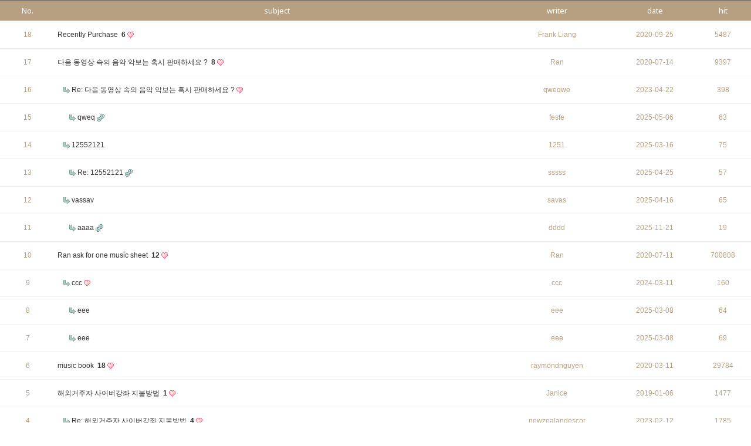

--- FILE ---
content_type: text/html; charset=utf-8
request_url: http://ndh.co.kr/g5/bbs/board.php?bo_table=bi47pueupb&wr_id=76840
body_size: 3664
content:
<!doctype html>
<html lang="ko" style="width:100%;height:auto">
<head>
<meta charset="utf-8">
<meta http-equiv="imagetoolbar" content="no">
<meta http-equiv="X-UA-Compatible" content="IE=10,chrome=1">
<title>오류안내 페이지 | Aty2.0</title>
<link rel="stylesheet" href="//ndh.co.kr/g5/theme/basic/css/default.css">
<!--[if lte IE 8]>
<script src="//ndh.co.kr/g5/js/html5.js"></script>
<![endif]-->
<script>
    function resizeHeight(){
        // board 개체에 스스로 갱신하는 구분 추가되서 미사용
        return false;
        // var bid = '';
        // var body = document.body, html = document.documentElement;
        // if (body) { var height = Math.max( html.offsetHeight ); height += 72;}
        // else { var height = 0 }
        // var referer = '';
        // var server_name = 'ndh.co.kr';
        // var origin = referer.split(server_name);
        // window.parent.boardMessage((JSON.stringify({'msgType':'boardResizeBid','height':height,'bid':bid, 'tableId':'bi47pueupb'}), '*');
    }

    window.boardMessageHandler = function(data) {
        try {
            var block = JSON.parse(data);
            var height = getDocHeight(document);
            window.parent.boardMessage(JSON.stringify({'msgType':'boardResize','height':height,'block':block}));
        } catch (e) {

        }
    }
    // window.addEventListener('message', function(e) {
    //     var origin = e.origin;
    //     var block = JSON.parse(e.data);
    //     var height = getDocHeight(document);
    //     if (e.origin != 'https://player.vimeo.com') {
    //         window.parent.boardMessage((JSON.stringify({'msgType':'boardResize','height':height,'block':block}), '*');
    //     }
    //     return false;
    // });

    function getDocHeight(doc) {
        doc = doc || document;
        var body = doc.body, html = doc.documentElement;
        if (body) { var height = Math.max( body.offsetHeight, html.offsetHeight ); }
        else { var height = 0 }
        return height;
    }
</script>
<script>
// 자바스크립트에서 사용하는 전역변수 선언
var g5_url       = "//ndh.co.kr/g5";
var g5_bbs_url   = "//ndh.co.kr/g5/bbs";
var g5_is_member = "";
var g5_is_admin  = "";
var g5_is_mobile = "";
var g5_bo_table  = "";
var g5_sca       = "";
var g5_editor    = "";
var g5_cookie_domain = "";
</script>
<script src="//ndh.co.kr/g5/js/jquery-1.8.3.min.js"></script>
<script src="//ndh.co.kr/g5/js/jquery.menu.js"></script>
<script src="//ndh.co.kr/g5/js/common.js"></script>
<script src="//ndh.co.kr/g5/js/wrest.js"></script>

</head>
<body style="width:100%;height:auto">

<script>
alert("글이 존재하지 않습니다.\n\n글이 삭제되었거나 이동된 경우입니다.");
//document.location.href = "./board.php?bo_table=bi47pueupb";
document.location.replace("./board.php?bo_table=bi47pueupb");
</script>

<noscript>
<div id="validation_check">
    <h1>다음 항목에 오류가 있습니다.</h1>
    <p class="cbg">
        글이 존재하지 않습니다.<br><br>글이 삭제되었거나 이동된 경우입니다.    </p>
        <div class="btn_confirm">
        <a href="./board.php?bo_table=bi47pueupb">돌아가기</a>
    </div>
    
</div>
</noscript>



<!-- ie6,7에서 사이드뷰가 게시판 목록에서 아래 사이드뷰에 가려지는 현상 수정 -->
<!--[if lte IE 7]>
<script>
$(function() {
    var $sv_use = $(".sv_use");
    var count = $sv_use.length;

    $sv_use.each(function() {
        $(this).css("z-index", count);
        $(this).css("position", "relative");
        count = count - 1;
    });
});
</script>
<![endif]-->

</body>
</html>


--- FILE ---
content_type: text/html; charset=utf-8
request_url: http://ndh.co.kr/g5/bbs/board.php?bo_table=bi47pueupb
body_size: 19180
content:
<!doctype html>
<html lang="ko" style="width:100%;height:auto">
<head>
<meta charset="utf-8">
<meta http-equiv="imagetoolbar" content="no">
<meta http-equiv="X-UA-Compatible" content="IE=10,chrome=1">
<title>게시판1 1 페이지 | Aty2.0</title>
<link rel="stylesheet" href="//ndh.co.kr/g5/theme/basic/css/default.css">
<link rel="stylesheet" href="../skin/board/custom_skin/T0/C0/skin05/style.css">
<!--[if lte IE 8]>
<script src="//ndh.co.kr/g5/js/html5.js"></script>
<![endif]-->
<script>
    function resizeHeight(){
        // board 개체에 스스로 갱신하는 구분 추가되서 미사용
        return false;
        // var bid = '';
        // var body = document.body, html = document.documentElement;
        // if (body) { var height = Math.max( html.offsetHeight ); height += 72;}
        // else { var height = 0 }
        // var referer = 'http://ndh.co.kr/g5/bbs/board.php?bo_table=bi47pueupb&wr_id=76840';
        // var server_name = 'ndh.co.kr';
        // var origin = referer.split(server_name);
        // window.parent.boardMessage((JSON.stringify({'msgType':'boardResizeBid','height':height,'bid':bid, 'tableId':'bi47pueupb'}), '*');
    }

    window.boardMessageHandler = function(data) {
        try {
            var block = JSON.parse(data);
            var height = getDocHeight(document);
            window.parent.boardMessage(JSON.stringify({'msgType':'boardResize','height':height,'block':block}));
        } catch (e) {

        }
    }
    // window.addEventListener('message', function(e) {
    //     var origin = e.origin;
    //     var block = JSON.parse(e.data);
    //     var height = getDocHeight(document);
    //     if (e.origin != 'https://player.vimeo.com') {
    //         window.parent.boardMessage((JSON.stringify({'msgType':'boardResize','height':height,'block':block}), '*');
    //     }
    //     return false;
    // });

    function getDocHeight(doc) {
        doc = doc || document;
        var body = doc.body, html = doc.documentElement;
        if (body) { var height = Math.max( body.offsetHeight, html.offsetHeight ); }
        else { var height = 0 }
        return height;
    }
</script>
<script>
// 자바스크립트에서 사용하는 전역변수 선언
var g5_url       = "//ndh.co.kr/g5";
var g5_bbs_url   = "//ndh.co.kr/g5/bbs";
var g5_is_member = "";
var g5_is_admin  = "";
var g5_is_mobile = "";
var g5_bo_table  = "bi47pueupb";
var g5_sca       = "";
var g5_editor    = "smarteditor2";
var g5_cookie_domain = "";
</script>
<script src="//ndh.co.kr/g5/js/jquery-1.8.3.min.js"></script>
<script src="//ndh.co.kr/g5/js/jquery.menu.js"></script>
<script src="//ndh.co.kr/g5/js/common.js"></script>
<script src="//ndh.co.kr/g5/js/wrest.js"></script>

</head>
<body style="width:100%;height:auto">
<link href='https://fonts.googleapis.com/css?family=Noto+Sans' rel='stylesheet' type='text/css'>

<!-- 커스텀 스킨용 시작 -->
<!-- 커스텀 스킨용 끝 -->


<!-- 게시판 목록 시작 { -->
<div id="bo_list" style="width:100%">

    <!-- 게시판 카테고리 시작 { -->
        <!-- } 게시판 카테고리 끝 -->

    <!-- 불필요 버튼 제거 -->
    <!-- 게시판 페이지 정보 및 버튼 시작 { -->
    <!-- <div class="bo_fx">
        <div id="bo_list_total">
            <span>Total 18건</span>
            1 페이지
        </div>

            </div> -->
    <!-- } 게시판 페이지 정보 및 버튼 끝 -->

    <form name="fboardlist" id="fboardlist" action="./board_list_update.php" onsubmit="return fboardlist_submit(this);" method="post">
        <input type="hidden" name="bo_table" value="bi47pueupb">
        <input type="hidden" name="sfl" value="">
        <input type="hidden" name="stx" value="">
        <input type="hidden" name="spt" value="">
        <input type="hidden" name="sca" value="">
        <input type="hidden" name="sst" value="wr_num, wr_reply">
        <input type="hidden" name="sod" value="">
        <input type="hidden" name="page" value="1">
        <input type="hidden" name="sw" value="">

        <div class="tbl_wrap">
            <table class="boardskin01_list">

                <!-- 타이틀 표시용 시작 -->
                <!-- 정렬용 함수 사용법 <th scope="col"><a href="/g5/bbs/board.php?bo_table=bi47pueupb&amp;sop=and&amp;sst=wr_datetime&amp;sod=desc&amp;sfl=&amp;stx=&amp;page=1">날짜</a></th> -->
                <thead>
                <tr>
                                        <th class="bar">No.</th><th class="bar">subject</th><th class="bar">writer</th><th class="bar">date</th><th class="bar">hit</th>                </tr>
                </thead>
                <!-- 타이틀 표시용 종료 -->

                <!-- 본문 표시용 시작 -->
                                <tbody>
                                    <tr class="">
                                                <td>18</td><td class="subject">
                            <a href="//ndh.co.kr/g5/bbs/board.php?bo_table=bi47pueupb&amp;wr_id=9">
                                Recently Purchase                                <span class="sound_only">댓글</span><span class="cnt_cmt">6</span><span class="sound_only">개</span>                            </a>

                            <img src="../skin/board/custom_skin/T0/C0/skin05/img/icon_hot.gif" alt="인기글"></td><td class="wr_name">Frank Liang</td><td>2020-09-25</td><td>5487</td>                    </tr>
                                    <tr class="">
                                                <td>17</td><td class="subject">
                            <a href="//ndh.co.kr/g5/bbs/board.php?bo_table=bi47pueupb&amp;wr_id=8">
                                다음 동영상 속의 음악 악보는 혹시 판매하세요 ?                                <span class="sound_only">댓글</span><span class="cnt_cmt">8</span><span class="sound_only">개</span>                            </a>

                            <img src="../skin/board/custom_skin/T0/C0/skin05/img/icon_hot.gif" alt="인기글"></td><td class="wr_name">Ran</td><td>2020-07-14</td><td>9397</td>                    </tr>
                                    <tr class="">
                                                <td>16</td><td class="subject"><img src="../skin/board/custom_skin/T0/C0/skin05/img/icon_reply.gif" style="margin-left:10px;" alt="답변글">
                            <a href="//ndh.co.kr/g5/bbs/board.php?bo_table=bi47pueupb&amp;wr_id=76829">
                                Re: 다음 동영상 속의 음악 악보는 혹시 판매하세요 ?                                                            </a>

                            <img src="../skin/board/custom_skin/T0/C0/skin05/img/icon_hot.gif" alt="인기글"></td><td class="wr_name">qweqwe</td><td>2023-04-22</td><td>398</td>                    </tr>
                                    <tr class="">
                                                <td>15</td><td class="subject"><img src="../skin/board/custom_skin/T0/C0/skin05/img/icon_reply.gif" style="margin-left:20px;" alt="답변글">
                            <a href="//ndh.co.kr/g5/bbs/board.php?bo_table=bi47pueupb&amp;wr_id=76905">
                                qweq                                                            </a>

                            <img src="../skin/board/custom_skin/T0/C0/skin05/img/icon_link.gif" alt="관련링크"></td><td class="wr_name">fesfe</td><td>2025-05-06</td><td>63</td>                    </tr>
                                    <tr class="">
                                                <td>14</td><td class="subject"><img src="../skin/board/custom_skin/T0/C0/skin05/img/icon_reply.gif" style="margin-left:10px;" alt="답변글">
                            <a href="//ndh.co.kr/g5/bbs/board.php?bo_table=bi47pueupb&amp;wr_id=76900">
                                12552121                                                            </a>

                            </td><td class="wr_name">1251</td><td>2025-03-16</td><td>75</td>                    </tr>
                                    <tr class="">
                                                <td>13</td><td class="subject"><img src="../skin/board/custom_skin/T0/C0/skin05/img/icon_reply.gif" style="margin-left:20px;" alt="답변글">
                            <a href="//ndh.co.kr/g5/bbs/board.php?bo_table=bi47pueupb&amp;wr_id=76904">
                                Re: 12552121                                                            </a>

                            <img src="../skin/board/custom_skin/T0/C0/skin05/img/icon_link.gif" alt="관련링크"></td><td class="wr_name">sssss</td><td>2025-04-25</td><td>57</td>                    </tr>
                                    <tr class="">
                                                <td>12</td><td class="subject"><img src="../skin/board/custom_skin/T0/C0/skin05/img/icon_reply.gif" style="margin-left:10px;" alt="답변글">
                            <a href="//ndh.co.kr/g5/bbs/board.php?bo_table=bi47pueupb&amp;wr_id=76903">
                                vassav                                                            </a>

                            </td><td class="wr_name">savas</td><td>2025-04-16</td><td>65</td>                    </tr>
                                    <tr class="">
                                                <td>11</td><td class="subject"><img src="../skin/board/custom_skin/T0/C0/skin05/img/icon_reply.gif" style="margin-left:20px;" alt="답변글">
                            <a href="//ndh.co.kr/g5/bbs/board.php?bo_table=bi47pueupb&amp;wr_id=76908">
                                aaaa                                                            </a>

                            <img src="../skin/board/custom_skin/T0/C0/skin05/img/icon_link.gif" alt="관련링크"></td><td class="wr_name">dddd</td><td>2025-11-21</td><td>19</td>                    </tr>
                                    <tr class="">
                                                <td>10</td><td class="subject">
                            <a href="//ndh.co.kr/g5/bbs/board.php?bo_table=bi47pueupb&amp;wr_id=7">
                                Ran ask for one music sheet                                <span class="sound_only">댓글</span><span class="cnt_cmt">12</span><span class="sound_only">개</span>                            </a>

                            <img src="../skin/board/custom_skin/T0/C0/skin05/img/icon_hot.gif" alt="인기글"></td><td class="wr_name">Ran</td><td>2020-07-11</td><td>700808</td>                    </tr>
                                    <tr class="">
                                                <td>9</td><td class="subject"><img src="../skin/board/custom_skin/T0/C0/skin05/img/icon_reply.gif" style="margin-left:10px;" alt="답변글">
                            <a href="//ndh.co.kr/g5/bbs/board.php?bo_table=bi47pueupb&amp;wr_id=76897">
                                ccc                                                            </a>

                            <img src="../skin/board/custom_skin/T0/C0/skin05/img/icon_hot.gif" alt="인기글"></td><td class="wr_name">ccc</td><td>2024-03-11</td><td>160</td>                    </tr>
                                    <tr class="">
                                                <td>8</td><td class="subject"><img src="../skin/board/custom_skin/T0/C0/skin05/img/icon_reply.gif" style="margin-left:20px;" alt="답변글">
                            <a href="//ndh.co.kr/g5/bbs/board.php?bo_table=bi47pueupb&amp;wr_id=76898">
                                eee                                                            </a>

                            </td><td class="wr_name">eee</td><td>2025-03-08</td><td>64</td>                    </tr>
                                    <tr class="">
                                                <td>7</td><td class="subject"><img src="../skin/board/custom_skin/T0/C0/skin05/img/icon_reply.gif" style="margin-left:20px;" alt="답변글">
                            <a href="//ndh.co.kr/g5/bbs/board.php?bo_table=bi47pueupb&amp;wr_id=76899">
                                eee                                                            </a>

                            </td><td class="wr_name">eee</td><td>2025-03-08</td><td>69</td>                    </tr>
                                    <tr class="">
                                                <td>6</td><td class="subject">
                            <a href="//ndh.co.kr/g5/bbs/board.php?bo_table=bi47pueupb&amp;wr_id=6">
                                music book                                <span class="sound_only">댓글</span><span class="cnt_cmt">18</span><span class="sound_only">개</span>                            </a>

                            <img src="../skin/board/custom_skin/T0/C0/skin05/img/icon_hot.gif" alt="인기글"></td><td class="wr_name">raymondnguyen</td><td>2020-03-11</td><td>29784</td>                    </tr>
                                    <tr class="">
                                                <td>5</td><td class="subject">
                            <a href="//ndh.co.kr/g5/bbs/board.php?bo_table=bi47pueupb&amp;wr_id=4">
                                해외거주자 사이버강좌 지불방법                                <span class="sound_only">댓글</span><span class="cnt_cmt">1</span><span class="sound_only">개</span>                            </a>

                            <img src="../skin/board/custom_skin/T0/C0/skin05/img/icon_hot.gif" alt="인기글"></td><td class="wr_name">Janice</td><td>2019-01-06</td><td>1477</td>                    </tr>
                                    <tr class="">
                                                <td>4</td><td class="subject"><img src="../skin/board/custom_skin/T0/C0/skin05/img/icon_reply.gif" style="margin-left:10px;" alt="답변글">
                            <a href="//ndh.co.kr/g5/bbs/board.php?bo_table=bi47pueupb&amp;wr_id=76785">
                                Re: 해외거주자 사이버강좌 지불방법                                <span class="sound_only">댓글</span><span class="cnt_cmt">4</span><span class="sound_only">개</span>                            </a>

                            <img src="../skin/board/custom_skin/T0/C0/skin05/img/icon_hot.gif" alt="인기글"></td><td class="wr_name">newzealandescor</td><td>2023-02-12</td><td>1785</td>                    </tr>
                                    <tr class="">
                                                <td>3</td><td class="subject"><img src="../skin/board/custom_skin/T0/C0/skin05/img/icon_reply.gif" style="margin-left:20px;" alt="답변글">
                            <a href="//ndh.co.kr/g5/bbs/board.php?bo_table=bi47pueupb&amp;wr_id=76786">
                                escorts                                <span class="sound_only">댓글</span><span class="cnt_cmt">3</span><span class="sound_only">개</span>                            </a>

                            <img src="../skin/board/custom_skin/T0/C0/skin05/img/icon_hot.gif" alt="인기글"></td><td class="wr_name">newzealandescor</td><td>2023-02-12</td><td>1699</td>                    </tr>
                                    <tr class="">
                                                <td>2</td><td class="subject">
                            <a href="//ndh.co.kr/g5/bbs/board.php?bo_table=bi47pueupb&amp;wr_id=2">
                                나는 음악 책을 사고 싶다.                                <span class="sound_only">댓글</span><span class="cnt_cmt">1</span><span class="sound_only">개</span>                            </a>

                            <img src="../skin/board/custom_skin/T0/C0/skin05/img/icon_hot.gif" alt="인기글"></td><td class="wr_name">kiwicha</td><td>2018-10-14</td><td>1522</td>                    </tr>
                                    <tr class="">
                                                <td>1</td><td class="subject"><img src="../skin/board/custom_skin/T0/C0/skin05/img/icon_reply.gif" style="margin-left:10px;" alt="답변글">
                            <a href="//ndh.co.kr/g5/bbs/board.php?bo_table=bi47pueupb&amp;wr_id=76787">
                                Nhà Cái BK8 Cuoc                                <span class="sound_only">댓글</span><span class="cnt_cmt">3</span><span class="sound_only">개</span>                            </a>

                            <img src="../skin/board/custom_skin/T0/C0/skin05/img/icon_hot.gif" alt="인기글"><img src="../skin/board/custom_skin/T0/C0/skin05/img/icon_link.gif" alt="관련링크"></td><td class="wr_name">Elysia Thùy Liên</td><td>2023-02-12</td><td>1357</td>                    </tr>
                                                </tbody>
                <!-- 본문 표시용 종료 -->

            </table>
        </div>

            </form>
</div>


<!-- 페이지 -->

<!-- 게시판 검색 시작 { -->
<div class="search-wrapper">
  <span class="search_area">
    <fieldset id="bo_sch">
      <legend>게시물 검색</legend>

      <form name="fsearch" method="get">
      <input type="hidden" name="bo_table" value="bi47pueupb">
      <input type="hidden" name="sca" value="">
      <input type="hidden" name="sop" value="and">
      <label for="sfl" class="sound_only">검색대상</label>
      <select name="sfl" id="sfl" class="select_box" style="background-image:url('../skin/board/custom_skin/T0/C0/skin05/img/arrow-down.png');">
          <option value="wr_subject">제목</option>
          <option value="wr_content">내용</option>
          <option value="wr_subject||wr_content">제목+내용</option>
          <option value="mb_id,1">회원아이디</option>
          <!-- <option value="mb_id,0">회원아이디(코)</option> -->
          <option value="wr_name,1">글쓴이</option>
          <!-- <option value="wr_name,0">글쓴이(코)</option> -->
      </select>
      <label for="stx" class="sound_only">검색어<strong class="sound_only"> 필수</strong></label>
      <input type="text" name="stx" value="" required id="stx" class="stx keyword" size="15" maxlength="15">
      <input type="image" class="btn_search" src="../skin/board/custom_skin/T0/C0/skin05/img/btn_search.jpg" alt="검색">
      </form>
    </fieldset>
  </span>
</div>
<!-- } 게시판 검색 끝 -->

<!-- } 게시판 목록 끝 -->

<!-- 사용스킨 : custom_skin||1 -->


<!-- ie6,7에서 사이드뷰가 게시판 목록에서 아래 사이드뷰에 가려지는 현상 수정 -->
<!--[if lte IE 7]>
<script>
$(function() {
    var $sv_use = $(".sv_use");
    var count = $sv_use.length;

    $sv_use.each(function() {
        $(this).css("z-index", count);
        $(this).css("position", "relative");
        count = count - 1;
    });
});
</script>
<![endif]-->

</body>
</html>


--- FILE ---
content_type: text/css
request_url: http://ndh.co.kr/g5/skin/board/custom_skin/T0/C0/skin05/style.css
body_size: 19206
content:
@charset "utf-8";
/* SIR 지운아빠 */

/* ### 기본 스타일 커스터마이징 시작 ### */

/* 게시판 버튼 */
/* 목록 버튼 */
#bo_list a.btn_b01 {}
#bo_list a.btn_b01:focus, #bo_list a.btn_b01:hover {}
#bo_list a.btn_b02 {}
#bo_list a.btn_b02:focus, #bo_list a.btn_b02:hover {}
#bo_list a.btn_admin {} /* 관리자 전용 버튼 */
#bo_list a.btn_admin:focus, #bo_list .btn_admin:hover {}

/* 읽기 버튼 */
#bo_v a.btn_b01 {}
#bo_v a.btn_b01:focus, #bo_v a.btn_b01:hover {}
#bo_v a.btn_b02 {}
#bo_v a.btn_b02:focus, #bo_v a.btn_b02:hover {}
#bo_v a.btn_admin {} /* 관리자 전용 버튼 */
#bo_v a.btn_admin:focus, #bo_v a.btn_admin:hover {}

/* 쓰기 버튼 */
#bo_w .btn_confirm {margin-top:20px;margin-bottom: 20px;} /* 서식단계 진행 */
#bo_w .btn_submit { background: #595968;}
#bo_w button.btn_submit {}
#bo_w fieldset .btn_submit {}
#bo_w .btn_cancel {}
#bo_w button.btn_cancel {}
#bo_w .btn_cancel:focus, #bo_w .btn_cancel:hover {}
#bo_w a.btn_frmline, #bo_w button.btn_frmline {} /* 우편번호검색버튼 등 */
#bo_w button.btn_frmline {}

/* 기본 테이블 */
/* 목록 테이블 */
#bo_list .tbl_head01 {}
#bo_list .tbl_head01 caption {}
#bo_list .tbl_head01 thead th {}
#bo_list .tbl_head01 thead a {}
#bo_list .tbl_head01 thead th input {} /* middle 로 하면 게시판 읽기에서 목록 사용시 체크박스 라인 깨짐 */
#bo_list .tbl_head01 tfoot th {}
#bo_list .tbl_head01 tfoot td {}
#bo_list .tbl_head01 tbody th {}
#bo_list .tbl_head01 td {}
#bo_list .tbl_head01 a {}
#bo_list td.empty_table {}

/* 읽기 내 테이블 */
#bo_v .tbl_head01 {}
#bo_v .tbl_head01 caption {}
#bo_v .tbl_head01 thead th {}
#bo_v .tbl_head01 thead a {}
#bo_v .tbl_head01 thead th input {} /* middle 로 하면 게시판 읽기에서 목록 사용시 체크박스 라인 깨짐 */
#bo_v .tbl_head01 tfoot th {}
#bo_v .tbl_head01 tfoot td {}
#bo_v .tbl_head01 tbody th {}
#bo_v .tbl_head01 td {}
#bo_v .tbl_head01 a {}
#bo_v td.empty_table {}

/* 쓰기 테이블 */
#bo_w table {}
#bo_w caption {}
#bo_w .frm_info {}
#bo_w .frm_address {}
#bo_w .frm_file {}

#bo_w .tbl_frm01 {}
#bo_w .tbl_frm01 th {}
#bo_w .tbl_frm01 td {}
#bo_w .tbl_frm01 textarea, #bo_w tbl_frm01 .frm_input {}
#bo_w .tbl_frm01 textarea {}
/*
#bo_w .tbl_frm01 #captcha {}
#bo_w .tbl_frm01 #captcha input {}
*/
#bo_w .tbl_frm01 a {}

/* 필수입력 */
#bo_w .required, #bo_w textarea.required {}

#bo_w .cke_sc {}
#bo_w button.btn_cke_sc{}
#bo_w .cke_sc_def {}
#bo_w .cke_sc_def dl {}
#bo_w .cke_sc_def dl:after {}
#bo_w .cke_sc_def dt, #bo_w .cke_sc_def dd {}
#bo_w .cke_sc_def dt {}
#bo_w .cke_sc_def dd {}

/* ### 기본 스타일 커스터마이징 끝 ### */

/* 게시판 목록 */
#bo_list .td_board {width:120px;text-align:center}
#bo_list .td_chk {width:30px;text-align:center}
#bo_list .td_date {width:60px;text-align:center}
#bo_list .td_datetime {width:110px;text-align:center}
#bo_list .td_group {width:100px;text-align:center}
#bo_list .td_mb_id {width:100px;text-align:center}
#bo_list .td_mng {width:80px;text-align:center}
#bo_list .td_name {width:100px;text-align:left}
#bo_list .td_nick {width:100px;text-align:center}
#bo_list .td_num {width:50px;text-align:center}
#bo_list .td_numbig {width:80px;text-align:center}

#bo_list .txt_active {color:#5d910b}
#bo_list .txt_expired {color:#ccc}

#bo_cate h2 {width:1px;height:1px;font-size:0;line-height:0;overflow:hidden}
#bo_cate ul {margin-bottom:10px;padding-left:1px;zoom:1;width:100%;text-align: center;}
#bo_cate ul:after {display:block;visibility:hidden;clear:both;content:""}
#bo_cate li {display: inline-block;margin-bottom:-1px}
#bo_cate a {display:block;position:relative;margin-left:-1px;padding:6px 0 5px;width:90px;border-bottom:1px solid #ddd;color:#888;text-align:center;letter-spacing:-0.1em;line-height:1.2em;cursor:pointer}
#bo_cate a:focus, #bo_cate a:hover, #bo_cate a:active {text-decoration:none}
#bo_cate #bo_cate_on {z-index:2;background:#fff;color:#565e60;font-weight:bold;border-bottom-color:#ee4037;}

.td_subject img {margin-left:3px}

/* 게시판 목록 공통 */
.bo_fx {margin-bottom:5px;zoom:1}
.bo_fx:after {display:block;visibility:hidden;clear:both;content:""}
.bo_fx ul {margin:0;padding:0;list-style:none}
#bo_list_total {float:left;padding-top:5px}
.btn_bo_user {float:right;margin:0;padding:0;list-style:none}
.btn_bo_user li {float:left;margin-left:5px}
.btn_bo_adm {float:left}
.btn_bo_adm li {float:left;margin-right:5px}
.btn_bo_adm input {padding:8px;border:0;background:#e8180c;color:#fff;text-decoration:none;vertical-align:middle}
.bo_notice td {background:#f5f6fa}
.bo_notice td a {font-weight:bold}
.td_num strong {color:#000}
.bo_cate_link {display:inline-block;margin:0 3px 0 0;padding:0 6px 0 0;border-right:1px solid #e7f1ed;color:#999 !important;font-weight:bold;text-decoration:none} /* 글제목줄 분류스타일 */
.bo_current {color:#e8180c}
#bo_list .cnt_cmt {display:inline-block;margin:0 0 0 3px;font-weight:bold}

#bo_sch {margin-bottom:10px;padding-top:5px;text-align:center}
#bo_sch legend {position:absolute;margin:0;padding:0;font-size:0;line-height:0;text-indent:-9999em;overflow:hidden}

/* 게시판 쓰기 */
#char_count_desc {display:block;margin:0 0 5px;padding:0}
#char_count_wrap {margin:5px 0 0;text-align:right}
#char_count {font-weight:bold}

#autosave_wrapper {position:relative}
#autosave_pop {display:none;z-index:10;position:absolute;top:24px;right:117px;padding:8px;width:350px;height:auto !important;height:180px;max-height:180px;border:1px solid #565656;background:#fff;overflow-y:scroll}
html.no-overflowscrolling #autosave_pop {height:auto;max-height:10000px !important} /* overflow 미지원 기기 대응 */
#autosave_pop strong {position:absolute;font-size:0;line-height:0;overflow:hidden}
#autosave_pop div {text-align:right}
#autosave_pop button {margin:0;padding:0;border:0;background:transparent}
#autosave_pop ul {margin:10px 0;padding:0;border-top:1px solid #e9e9e9;list-style:none}
#autosave_pop li {padding:8px 5px;border-bottom:1px solid #e9e9e9;zoom:1}
#autosave_pop li:after {display:block;visibility:hidden;clear:both;content:""}
#autosave_pop a {display:block;float:left}
#autosave_pop span {display:block;float:right}
.autosave_close {cursor:pointer}
.autosave_content {display:none}

/* 게시판 읽기 */
#bo_v {margin-bottom:20px;padding-bottom:20px}

#bo_v_table {position:absolute;top:0;right:16px;margin:0;padding:0 5px;height:25px;background:#ff3061;color:#fff;font-weight:bold;line-height:2.2em}

#bo_v_title {padding:10px 0;font-size:1.2em}

#bo_v_info {padding:0 0 10px;border-bottom:1px solid #ddd}
#bo_v_info h2 {position:absolute;font-size:0;line-height:0;overflow:hidden}
#bo_v_info strong {display:inline-block;margin:0 15px 0 5px;font-weight:normal}
#bo_v_info .sv_member,
#bo_v_info .sv_guest,
#bo_v_info .member,
#bo_v_info .guest {font-weight:bold}

#bo_v_file {}
#bo_v_file h2 {position:absolute;font-size:0;line-height:0;overflow:hidden}
#bo_v_file ul {margin:0;padding:0;list-style:none}
#bo_v_file li {padding:0 10px;border-bottom:1px solid #eee;background:#f5f6fa}
#bo_v_file a {display:inline-block;padding:8px 0 7px;width:100%;color:#000;word-wrap:break-word}
#bo_v_file a:focus, #bo_v_file a:hover, #bo_v_file a:active {text-decoration:none}
#bo_v_file img {float:left;margin:0 10px 0 0}
.bo_v_file_cnt {display:inline-block;margin:0 0 3px 16px}

#bo_v_link {}
#bo_v_link h2 {position:absolute;font-size:0;line-height:0;overflow:hidden}
#bo_v_link ul {margin:0;padding:0;list-style:none}
#bo_v_link li {padding:0 10px;border-bottom:1px solid #eee;background:#f5f6fa}
#bo_v_link a {display:inline-block;padding:8px 0 7px;width:100%;color:#000;word-wrap:break-word}
#bo_v_link a:focus, #bo_v_link a:hover, #bo_v_link a:active {text-decoration:none}
.bo_v_link_cnt {display:inline-block;margin:0 0 3px 16px}

#bo_v_top {margin:0 0 10px;padding:10px 0;zoom:1}
#bo_v_top:after {display:block;visibility:hidden;clear:both;content:""}
#bo_v_top h2 {position:absolute;font-size:0;line-height:0;overflow:hidden}
#bo_v_top ul {margin:0;padding:0;list-style:none}

#bo_v_bot {zoom:1}
#bo_v_bot:after {display:block;visibility:hidden;clear:both;content:""}
#bo_v_bot h2 {position:absolute;font-size:0;line-height:0;overflow:hidden}
#bo_v_bot ul {margin:0;padding:0;list-style:none}

.bo_v_nb {float:left}
.bo_v_nb li {float:left;margin-right:5px}
.bo_v_com {float:right}
.bo_v_com li {float:left;margin-left:5px}

#bo_v_atc {min-height:200px;height:auto !important;height:200px;color:#987c4d}
#bo_v_atc_title {position:absolute;font-size:0;line-height:0;overflow:hidden}

#bo_v_img {margin:0 0 10px;width:100%;overflow:hidden;zoom:1;text-align:center;}
#bo_v_img:after {display:block;visibility:hidden;clear:both;content:""}
#bo_v_img img {margin-bottom:20px;max-width:100%;height:auto}

#bo_v_con {margin-bottom:30px;width:100%;line-height:1.7em;word-break:break-all;overflow:hidden}
#bo_v_con a {color:#000;text-decoration:underline}
#bo_v_con img {max-width:100%;height:auto}

#bo_v_act {margin-bottom:30px;text-align:center}
#bo_v_act .bo_v_act_gng {position:relative}
#bo_v_act a {margin-right:5px;vertical-align:middle}
#bo_v_act strong {color:#ff3061}
#bo_v_act_good, #bo_v_act_nogood {display:none;position:absolute;top:30px;left:0;padding:10px 0;width:165px;background:#ff3061;color:#fff;text-align:center}

#bo_v_sns {margin:0 0 20px;padding:0;list-style:none;zoom:1}
#bo_v_sns:after {display:block;visibility:hidden;clear:both;content:""}
#bo_v_sns li {float:left;margin:0 5px 0 0}

/* 게시판 댓글 */
#bo_vc {margin:0 0 20px;padding:20px 20px 10px;border:1px solid #e5e8ec;}
#bo_vc h2 {margin-bottom:10px}
#bo_vc article {padding:0 0 10px;border-top:1px dotted #ccc}
#bo_vc header {position:relative;padding:15px 0 5px}
#bo_vc header .icon_reply {position:absolute;top:15px;left:-20px}
#bo_vc .sv_wrap {margin-right:15px}
#bo_vc .member, #bo_vc .guest, #bo_vc .sv_member, #bo_vc .sv_guest {font-weight:bold}
.bo_vc_hdinfo {display:inline-block;margin:0 15px 0 5px}
#bo_vc h1 {position:absolute;font-size:0;line-height:0;overflow:hidden}
#bo_vc a {color:#000;text-decoration:none}
#bo_vc p {padding:0 0 5px;line-height:1.8em}
#bo_vc p a {text-decoration:underline}
#bo_vc p a.s_cmt {text-decoration:none}
#bo_vc_empty {margin:0;padding:20px !important;text-align:center}
#bo_vc #bo_vc_winfo {float:left}
#bo_vc footer {zoom:1}
#bo_vc footer:after {display:block;visibility:hidden;clear:both;content:""}

.bo_vc_act {float:right;margin:0;list-style:none;zoom:1}
.bo_vc_act:after {display:block;visibility:hidden;clear:both;content:""}
.bo_vc_act li {float:left;margin-left:5px}

#bo_vc_w {position:relative;margin:0 0 10px;padding:0 0 20px;border-bottom:1px solid #cfded8}
#bo_vc_w h2 {position:absolute;font-size:0;line-height:0;overflow:hidden}
#bo_vc_w #char_cnt {display:block;margin:0 0 5px}

#bo_vc_sns {margin:0;padding:0;list-style:none;zoom:1}
#bo_vc_sns:after {display:block;visibility:hidden;clear:both;content:""}
#bo_vc_sns li {float:left;margin:0 20px 0 0}
#bo_vc_sns input {margin:0 0 0 5px}



select{
    -moz-appearance:none;
    -webkit-appearance:none;
    border:1px solid #000;
    background:#fff;
    -webkit-border-radius:0;
    border-radius:0;
}
select::-ms-expand {
	display:none;
}
html {overflow-y:hidden;overflow-x:hidden;}
* {box-sizing:border-box;}
a:link, a:visited, a:active { text-decoration:none; color:#333333; }
body, fieldset, form, label, legend { margin: 0; padding: 0; border: 0; }
.boardskin01_list {font-size: 12px; color: #888888 !important; font-family: 돋움, Dotum, sans-serif; border-top: 1px solid #666666; text-align: center; line-height: 18px; }
.boardskin01_list th { padding: 8px 4px; border-bottom: 1px solid #e0e0e0;font-weight:400;font-family:"noto sans";font-size:13px;color:#fff!important;min-width: 50px;background:#b7a081;}
.boardskin01_list td { padding: 14px 4px; border-bottom: 1px solid #eeeeee; color: #b7a081 !important;}
.boardskin01_list tr:last-child td {border-color:#b7a081;}
.boardskin01_list .subject { text-align: left;min-width: 400px;}
.boardskin01_list .subject img {margin-top:-1px;}
.boardskin01_list .wr_name {color:#b7a081 !important;}
.boardBtn { padding: 0; margin: 13px 5px; }
.boardBtn a { padding: 6px 7px 4px 7px; font-size: 11px; color: #b7a081; text-decoration: none; border: 1px solid #d7d7d7; }
.boardBtn li a { margin-top: -5px; margin-left: 4px; float: right; margin-top:0; }
.boardBtn li {list-style-type: none;}
.boardBtn li .btn_write {  color: #fff; border-color: #666666;padding:8px 21px 8px 25px;font-size:13px;font-family:돋움,Dotum ,sans-serif; background: #987c4d;}
.boardBtn li .btn_left {  color: #fff; border-color: #bbbbbb;padding:8px 21px 8px 25px;font-size:13px;font-family:돋움,Dotum ,sans-serif; background: #987c4d;}
.pageNum { padding: 0; margin: 20px 5px; text-align: center; display: block; }
.pageNum a { margin: 0 1px; padding: 5px 7px 4px 7px; color: #959595; text-decoration: none; border: 1px solid #d7d7d7; *display:inline-block; }
.pageNum a img { border: 0; *padding:2px 0; vertical-align: middle; }
.pageNum strong { margin: 0 1px; padding: 5px 7px 4px 7px; color: #fff; text-decoration: none; background-color: #536db5; border: 1px solid #536db5; *display:inline-block; }
.blind, legend { position: absolute; left: -9999em; }
.total { float: left; *margin:12px 0; }
.search-wrapper {width:inherit;height:31px;clear:both;position:relative;margin-top:10px;}
.search_area { position:absolute;top:0;left:0;right:0;bottom:0;margin:auto; display: block;text-align:center; }
.select_box { width: 107px; height: 31px;padding:0 15px 0 5px;background:#ffffff 90px 50% no-repeat;
border: 1px solid #b5b5b5; vertical-align: top;font-size:12px}
.keyword { width: 280px; height: 31px; padding: 2px 5px 0 5px; margin: 0; border: 1px solid #b5b5b5; }
.btn_search { vertical-align: top;width:73px;height:31px;color:#333333;border-color:#666666; }
.board_page {height:24px;}
.board_page img {padding:0 10px;vertical-align:middle;margin-top:-3px;}
.board_page span {padding:0 10px;}

.boardskin01_write { border-top: 1px solid #333333; text-align: center; line-height: 18px; font-size: 12px; color: #737373; font-family: 돋움, Dotum, sans-serif; border-spacing: 0px;width:100%;}
.boardskin01_write th { padding: 10px 4px; border-bottom: 1px solid #d7d7d7; font-size:14x;color: #ffffff;font-weight:700;background: #987c4d;}
.boardskin01_write td { padding: 3px 15px; text-align: left; border-bottom: 1px solid #d7d7d7;color: #737373; background: #b7a081;}
.boardskin01_write .writewCon { padding: 10px 15px; }
.boardskin01_write .wr_content textarea {margin-left:5px;}
.btn_align_center { padding: 0; margin: 15px 5px; }
.btn_align_center a, .btn_adrsearch { padding: 6px 7px 4px 7px; font-size: 11px; color: #737373; text-decoration: none; border: 1px solid #d7d7d7; }
.btn_adrsearch { position: relative; top: -1px; *top:0; *padding: 7px 7px 5px 7px; }
.btn_align_center { text-align: center; }
.btn_align_center span a { margin-top: -5px; margin-left: 4px; *margin-top:-5px; *padding-bottom:5px; *display:inline-block; }
.btn_align_center span .btn_write { background-color: #536db5; color: #fff; border-color: #536db5; }
.input_chkbox { margin-top: -1px; vertical-align: middle; }
.input_sbj, .input_pw, .input_user, .input_num, .input_mail, .frm_input { height: 24px; padding: 2px 5px 0 5px; margin: 3px 5px; border: 1px solid #d3d3d3; *vertical-align:middle;background-color: #fff;}
.input_sbj, .input_file, .frm_input { width: 60%; }
.input_file {margin-left:5px;}
.input_pw, .input_user { width: 140px; }
.input_num { width: 30px; }
.input_mail { width: 230px; }
.color_6183e1 { color: #6183e1; }

.boardskin01_view { border-top: 1px solid #333333; text-align: center; line-height: 18px;font-size: 12px; color: #737373; font-family: arial, 돋움, Dotum, sans-serif; width: 100%;border-spacing: 0px;}
.boardskin01_view th { padding: 10px 4px; border-bottom: 1px solid #d7d7d7;background: #987c4d;color:#fff; }
.boardskin01_view td { padding: 6px 10px; text-align: left; border-bottom: 1px solid #d7d7d7;background: #b7a081;color:#fff; }
.boardskin01_view td.content {padding: 0px;background: #fff;}
.boardskin01_view .viewCon { height: 150px; padding: 10px 15px; line-height: 19px; word-break:break-all; }
.boardBtn { height: 15px; padding: 0; margin: 15px 5px; *height:2px; *margin-top:28px; }
.boardBtn a { padding: 6px 7px 4px 7px; font-size: 11px; color: #737373; text-decoration: none; border: 1px solid #d7d7d7;padding:8px 20px; }
.boardBtn span a, .replyView a { margin-top: -5px; margin-left: 4px; *margin-top:-17px;
float: right; }
.boardBtn span .btn_write { color: #333333; border-color: #d7d7d7; }
.blind, legend { position: absolute; left: -9999em; }
.replyView td { border: none; *width:auto;}
.replyView a { padding: 3px 7px 2px 7px; font-size: 11px; color: #737373; text-decoration: none; border: 1px solid #d7d7d7; }
.replyView_border span { color: #b1b1b1; }
.replyView strong { color: #536db5; }
.icon_social { margin: 10px 0; float: right; display: block; position: relative; bottom: 0; }
.input_chkbox { margin-top: -1px; vertical-align: middle; }
.reply_write { padding: 16px 15px; font-size: 11px; color: #536db5; text-decoration: none; border: 1px solid #d7d7d7; font-weight: bold; margin-top:-20px; }
.color_6183e1 { color: #d7d7d7; }
.input_pw, .input_user { width:100px; height: 20px; padding: 2px 5px 0 5px; margin: 3px 10px 3px 5px; border: 1px solid #d3d3d3; *vertical-align:middle; }
.boardReply img { vertical-align:bottom; *vertical-align:middle; }
.viewCon img { border:0; }

/*-- 댓글 --*/
.tbl_frm01 th { background: transparent;}
.boardReply {width: 100%;}
.boardReply td { text-align: left; border-bottom: none; }
.boardReply th { text-align: left; border-bottom: none; width:80px;}
.boardReply th.content { padding-left:10px;vertical-align: bottom;}
.boardReply textarea { width: 100%; height: 88px; border: 1px solid #d3d3d3; font-family: 돋움, Dotum, sans-serif; font-size: 12px; color: #737373;background: transparent;}
.boardReply p { height: 25px; *height:auto;  margin-top: -12px; *margin-top:0; }
.boardReply .frm_input {width: 90%;}
.btn_comment_confirm {margin-top:10px;text-align: left;padding:3px 0;}
.btn_comment_confirm .btn_submit {background:#fff;color: #536db5;padding:20px;border: 1px solid #d7d7d7;font-weight: 700;}

/* -공통적용- */
#bo_w .required, #bo_w textarea.required {background:none!important;}
#captcha #captcha_key {width:100px;}
.select-wrapper {width: auto;position: relative;border:1px solid #d3d3d3;display: inline-block;margin-left:5px;cursor:pointer;}
.select-wrapper:after {content: "▼";display: block;position: absolute;right: 5px;top:0;line-height: 24px;}
select {min-width: 100px;padding:0px 20px 0 5px;line-height: 22px;height: 24px;border:0;font-size:12px;color:#595968;cursor:pointer;}
textarea {margin-left:5px;}
